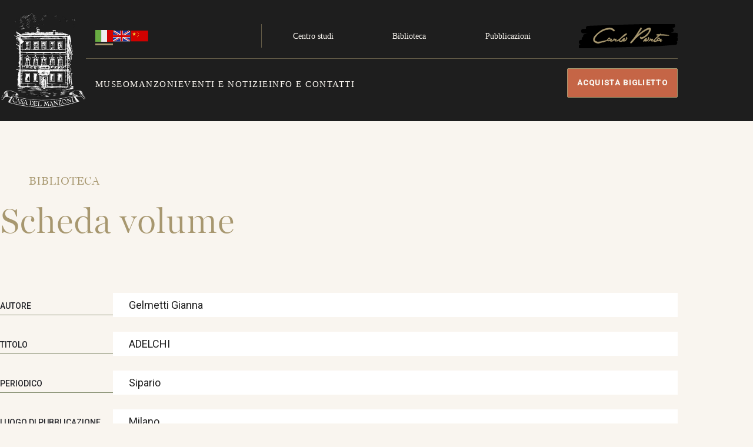

--- FILE ---
content_type: text/html; charset=UTF-8
request_url: https://www.casadelmanzoni.it/content/adelchi-23?language=it
body_size: 3257
content:
    <!DOCTYPE html>
  <html lang="it" dir="ltr">
  <head>
    <meta charset="utf-8" />
<link rel="canonical" href="https://www.casadelmanzoni.it/content/adelchi-23" />
<meta name="Generator" content="Drupal 10 (https://www.drupal.org)" />
<meta name="MobileOptimized" content="width" />
<meta name="HandheldFriendly" content="true" />
<meta name="viewport" content="width=device-width, initial-scale=1.0" />
<noscript><link rel="stylesheet" href="/core/themes/claro/css/components/dropbutton-noscript.css?t7sjcj" />
</noscript><meta name="format-detection" content="telephone=no" />
<link rel="icon" href="/themes/casa_manzoni_theme/favicon.ico" type="image/vnd.microsoft.icon" />

      <title>ADELCHI | Casa Manzoni</title>
      <link rel="stylesheet" media="all" href="/sites/default/files/css/css_8nxRXoUaI4np5DSY-2tOPPNG6Fu5n5HsrGLVL3r38k8.css?delta=0&amp;language=it&amp;theme=casa_manzoni_theme&amp;include=eJxLTixOjM9NzKvKz8uML8lIzU3VT8_JT0rM0UnOSSzKh3J0i0sqczLz0nWS84tS9fPyi3ITczKrUgHnWhfv" />
<link rel="stylesheet" media="all" href="/sites/default/files/css/css_zP9IlAm9S38sfixnPYO0s8eWIpmrLEFX624ExPrd9-U.css?delta=1&amp;language=it&amp;theme=casa_manzoni_theme&amp;include=eJxLTixOjM9NzKvKz8uML8lIzU3VT8_JT0rM0UnOSSzKh3J0i0sqczLz0nWS84tS9fPyi3ITczKrUgHnWhfv" />
<link rel="stylesheet" media="print" href="/sites/default/files/css/css_x7C-EwBmITt1Rx-pavsTrEzD69eoV52rzrcwONfhl6E.css?delta=2&amp;language=it&amp;theme=casa_manzoni_theme&amp;include=eJxLTixOjM9NzKvKz8uML8lIzU3VT8_JT0rM0UnOSSzKh3J0i0sqczLz0nWS84tS9fPyi3ITczKrUgHnWhfv" />
<link rel="stylesheet" media="all" href="/sites/default/files/css/css_WDHT-MPiNAG30MHDoo_gQoZT3d2_0MCfQNDajf2-aTA.css?delta=3&amp;language=it&amp;theme=casa_manzoni_theme&amp;include=eJxLTixOjM9NzKvKz8uML8lIzU3VT8_JT0rM0UnOSSzKh3J0i0sqczLz0nWS84tS9fPyi3ITczKrUgHnWhfv" />

        <script src="/sites/default/files/js/js_fCy2cbMmZbjmbHo5X0n__aQKEVi5x0aUTJBgfb5ITqY.js?scope=header&amp;delta=0&amp;language=it&amp;theme=casa_manzoni_theme&amp;include=eJxVyUEOgCAMBMAPqTyJVNyAprRIi4m-3oMnrzOJjGIleVT26AUVIbOuxFPSjrD10YiXCjPK-JnrSAUXxG12mH95nAP9fgG3TSGo"></script>

  </head>
  <body class="path-node page-node-type-biblioteca">
    <a href="#main-content" class="visually-hidden focusable skip-link">
    Salta al contenuto principale
  </a>
  
    <div class="page-wrapper dialog-off-canvas-main-canvas" data-off-canvas-main-canvas>
    <div class="page-wrapper">
  <div class="path-subpage path-subpage-nodetype-biblioteca">
    <header class="header" aria-expanded="false">
  <div class="header-container">
    
    <a href="/?language=it" class="logo">
    <img loading="lazy" src="https://www.casadelmanzoni.it/themes/casa_manzoni_theme/images/Logo_Bianco1.png" alt="Logo Casa Manzoni" />
</a>

    <button class="hamburger">
      Apri/Chiudi                </button>
    <div class="hamburger-content">
      <nav class="nav-lang">
                  <a href="/?language=it" class="actual"><img loading="lazy" src="https://www.casadelmanzoni.it/themes/casa_manzoni_theme/images/it.svg" alt="it logo" /></a>
                  <a href="/?language=en"><img loading="lazy" src="https://www.casadelmanzoni.it/themes/casa_manzoni_theme/images/en.svg" alt="en logo" /></a>
                  <a href="/?language=zh-hans"><img loading="lazy" src="https://www.casadelmanzoni.it/themes/casa_manzoni_theme/images/zh-hans.svg" alt="zh-hans logo" /></a>
              </nav>
      <nav class="nav-main">
            <div class="nav-main-item">
        <a href="">Museo</a>
              <div class="children">
                      <a href="/la-casa">La casa</a>
                      <a href="/il-percorso-museale">Il percorso museale</a>
                      <a href="/il-restauro">Il restauro</a>
                  </div>
            </div>
                <div class="nav-main-item">
        <a href="">Manzoni</a>
              <div class="children">
                      <a href="/la-vita">La vita</a>
                      <a href="/le-opere">Le opere</a>
                      <a href="/la-famiglia-manzoni">La famiglia Manzoni</a>
                  </div>
            </div>
                <div class="nav-main-item">
        <a href="/eventi-e-notizie">Eventi e notizie</a>
            </div>
                <div class="nav-main-item">
        <a href="/info-e-contatti">Info e contatti</a>
            </div>
      </nav>
      <nav class="nav-servizio">
      <div class="nav-servizio-item">
      <a href="/il-centro-nazionale-di-studi-manzoniani">Centro studi</a>
              <div class="children">
                      <a href="/gli-organi-della-fondazione">Gli organi della fondazione</a>
                      <a href="/trasparenza">Trasparenza</a>
                  </div>
          </div>
      <div class="nav-servizio-item">
      <a href="/biblioteca">Biblioteca</a>
              <div class="children">
                      <a href="/biblioteca/volumi">Volumi</a>
                      <a href="/biblioteca/periodici">Periodici</a>
                  </div>
          </div>
      <div class="nav-servizio-item">
      <a href="/pubblicazioni">Pubblicazioni</a>
          </div>
  </nav>
            <a href="https://www.casadelmanzoni.it/carlo-porta" target="_blank" class="link-carlo-porta"><img loading="lazy" src="https://www.casadelmanzoni.it/themes/casa_manzoni_theme/images/logo-carlo-porta.svg" alt="Logo Carlo Porta"></a>
            <nav class="nav-social">
  Seguici su      <div class="nav-social-links">
    <a href="https://www.facebook.com/casadelmanzoni" target="_blank">Facebook</a>
    <a href="https://www.instagram.com/casadelmanzoni/" target="_blank">Instragram</a>
    <!--
    <a href="https://x.com/CasaManzoni" target="_blank">X</a>
    <a href="https://www.instagram.com/casadelmanzoni/" target="_blank">Instragram</a>
    -->
  </div>
</nav>
      <nav class="nav-util">
  <a href="https://www.iubenda.com/privacy-policy/927000" target="_blank">
    Privacy Policy          </a>
  <a href="/content/cookie-policy">
    Cookie policy          </a>
</nav>

    </div>
    <a class="button button-buy" href="https://www.ticketone.it/artist/casa-manzoni/">
  Acquista biglietto    </a>
  </div>
</header>
    
    
    
        <div class="xl-center content">
      <h3 class="subpage-title-h3">
        <a href="/biblioteca?language=it">
          Biblioteca                            </a>
      </h3>
      <h1 class="subpage-title-h1">
        Scheda volume                      </h1>
            <div class="node-content">
        <div class="node-content-items">
                    <div class="node-content-item">
            <h5>
              Autore                                        </h5>
            <p>Gelmetti Gianna</p>
          </div>
                    <div class="node-content-item">
            <h5>
              Titolo                                        </h5>
                                                  <p>ADELCHI</p>
          </div>
                      <div class="node-content-item">
              <h5>
                Periodico                                              </h5>
              <p>Sipario</p>
            </div>
                                                    <div class="node-content-item">
              <h5>
                Luogo di pubblicazione                                              </h5>
              <p>Milano</p>
            </div>
                                                    <div class="node-content-item">
              <h5>
                Descrizione fisica                                              </h5>
              <p>0</p>
            </div>
                                                              <div class="node-content-item">
              <h5>
                Segnatura/Collocazione                                              </h5>
              <p>CM RIT 15268</p>
            </div>
                                          <div class="node-content-item">
              <h5>
                Note                                              </h5>
              <p>Sipario Recensioni. Prosa.</p>
            </div>
                                                                                            <div class="node-content-item">
              <h5>
                Fondo                                              </h5>
              <p>Centro Manzoniano</p>
            </div>
                                          <div class="node-content-item">
              <h5>
                Numero scheda (inventario)                                              </h5>
              <p>25052</p>
            </div>
                              















        </div>
      </div>
      <a href="/biblioteca/volumi" class="back">
        Torna alla lista                      </a>
    </div>
    <footer class="footer">
  <div class="footer-container">
        <div class="footer1">
      <h3>Casa del Manzoni</h3>
              <p>
          Via Gerolamo Morone 1, 20121 Milano
          <br>Telefono +39 02 86460403
        </p>
        <h4>Orari</h4>
        <p>
          Martedì-venerdì 10-18
          <br>Sabato 14-18
        </p>
        <p>
          Ultimo ingresso ore 17,
          Ingressi con cadenza oraria
          <br><b>Si raccomanda la prenotazione</b>
        </p>
        <hr>
        <p>
          <b>Per maggiori informazioni su orari, prenotazioni, costi o come raggiungere il museo</b>
        </p>
                        <div class="buttons">
                                <a href="/info-e-contatti?language=it" class="button">
          Consulta info e contatti                            </a>
        <a class="button button-buy" href="https://www.ticketone.it/artist/casa-manzoni/">
  Acquista biglietto    </a>
      </div>
    </div>
        <div class="footer2">
            <nav class="nav-main">
            <div class="nav-main-item">
        <a href="">Museo</a>
              <div class="children">
                      <a href="/la-casa">La casa</a>
                      <a href="/il-percorso-museale">Il percorso museale</a>
                      <a href="/il-restauro">Il restauro</a>
                  </div>
            </div>
                <div class="nav-main-item">
        <a href="">Manzoni</a>
              <div class="children">
                      <a href="/la-vita">La vita</a>
                      <a href="/le-opere">Le opere</a>
                      <a href="/la-famiglia-manzoni">La famiglia Manzoni</a>
                  </div>
            </div>
                <div class="nav-main-item">
        <a href="/eventi-e-notizie">Eventi e notizie</a>
            </div>
                <div class="nav-main-item">
        <a href="/info-e-contatti">Info e contatti</a>
            </div>
                <div class="nav-main-item">
        <a href="https://www.ticketone.it/artist/casa-manzoni/">Acquista online</a>
            </div>
      </nav>
  <a href="/?language=it" class="logo">
    <img loading="lazy" src="https://www.casadelmanzoni.it/themes/casa_manzoni_theme/images/Logo oro2.png" alt="Logo Casa Manzoni" />
  </a>
  <div class="footer2b">
                        <nav class="nav-servizio">
      <div class="nav-servizio-item">
      <a href="/il-centro-nazionale-di-studi-manzoniani">Centro studi</a>
              <div class="children">
                      <a href="/gli-organi-della-fondazione">Gli organi della fondazione</a>
                      <a href="/trasparenza">Trasparenza</a>
                  </div>
          </div>
      <div class="nav-servizio-item">
      <a href="/biblioteca">Biblioteca</a>
              <div class="children">
                      <a href="/biblioteca/volumi">Volumi</a>
                      <a href="/biblioteca/periodici">Periodici</a>
                  </div>
          </div>
      <div class="nav-servizio-item">
      <a href="/pubblicazioni">Pubblicazioni</a>
          </div>
      <div class="nav-servizio-item">
      <a href="https://www.casadelmanzoni.it/carlo-porta">Speciale Carlo Porta</a>
          </div>
  </nav>
    <nav class="nav-social">
  Seguici su      <div class="nav-social-links">
    <a href="https://www.facebook.com/casadelmanzoni" target="_blank">Facebook</a>
    <a href="https://www.instagram.com/casadelmanzoni/" target="_blank">Instragram</a>
    <!--
    <a href="https://x.com/CasaManzoni" target="_blank">X</a>
    <a href="https://www.instagram.com/casadelmanzoni/" target="_blank">Instragram</a>
    -->
  </div>
</nav>
  </div>
</div>
    <div class="footer3">
  <div class="footer3-texts">
    <p>
              Copyright 2026. Tutti i diritti riservati.
                      </p>
    <p>
              Photo Mario Carrieri e Pietro Carrieri
        | © Ph. Maurizio Tosto - Intesa Sanpaolo
        <br>Traduzioni in inglese a cura di Rachel and David Gibbons
        <br>Traduzioni in cinese a cura del dott. Gao Xiang (Gaetano) dell'Università degli Studi Esteri del Guangdong, RPC
                      </p>
  </div>
  <nav class="nav-util">
  <a href="https://www.iubenda.com/privacy-policy/927000" target="_blank">
    Privacy Policy          </a>
  <a href="/content/cookie-policy">
    Cookie policy          </a>
</nav>
</div>
  </div>
</footer>
  </div>
</div>

  </div>

  
  <script type="application/json" data-drupal-selector="drupal-settings-json">{"path":{"baseUrl":"\/","pathPrefix":"","currentPath":"node\/25851","currentPathIsAdmin":false,"isFront":false,"currentLanguage":"it","currentQuery":{"language":"it"}},"pluralDelimiter":"\u0003","suppressDeprecationErrors":true,"user":{"uid":0,"permissionsHash":"bfed3a38fc0b59193b55cd6a0d4ea8ced9e8a6fa4bf6a94a94c839130c4616e9"}}</script>
<script src="/sites/default/files/js/js_FazPYejwKT6Hrl2z6UNGkDaLM3a-hYoQrY9zbjHRUwI.js?scope=footer&amp;delta=0&amp;language=it&amp;theme=casa_manzoni_theme&amp;include=eJxVyUEOgCAMBMAPqTyJVNyAprRIi4m-3oMnrzOJjGIleVT26AUVIbOuxFPSjrD10YiXCjPK-JnrSAUXxG12mH95nAP9fgG3TSGo"></script>

  </body>
  </html>


--- FILE ---
content_type: image/svg+xml
request_url: https://www.casadelmanzoni.it/themes/casa_manzoni_theme/images/en.svg
body_size: 1463
content:
<svg xmlns="http://www.w3.org/2000/svg" width="31" height="20" viewBox="0 0 31 20" fill="none">
  <g clip-path="url(#clip0_394_13856)">
    <path d="M30.4348 0H0V20H30.4348V0Z" fill="#EDEDED"/>
    <path fill-rule="evenodd" clip-rule="evenodd" d="M30.4348 8.32287V11.6771H16.707V20H13.7278V11.6771H0V8.32287H13.7278V0H16.707V8.32287H30.4348Z" fill="#CE0100"/>
    <path fill-rule="evenodd" clip-rule="evenodd" d="M2.80572 0H12.9528V6.59381L2.80572 0ZM17.4819 0H27.6291L17.4819 6.59381V0ZM30.4348 2.04934L22.1801 7.41182H30.4348V2.04934ZM22.1801 12.5882H30.4348V17.9528L22.1801 12.5882ZM27.6291 20L17.4819 13.4084V20H27.6291ZM0 12.5882H8.25469L0 17.9528V12.5882ZM12.9528 13.4084L2.80572 20H12.9528V13.4084ZM8.25469 7.41182L0 2.04934V7.41182H8.25469Z" fill="#1E359B"/>
    <path fill-rule="evenodd" clip-rule="evenodd" d="M9.35458 7.41185L0 1.33308V0.0974121L11.258 7.41185H9.35458Z" fill="#CE0100"/>
    <path fill-rule="evenodd" clip-rule="evenodd" d="M12.9528 12.7418L1.78266 20H0V19.922L11.2865 12.5881H12.9528V12.7418Z" fill="#CE0100"/>
    <path fill-rule="evenodd" clip-rule="evenodd" d="M30.4353 0.14499L19.2497 7.41182H17.4824V7.32525L28.7536 0H30.4353V0.14499Z" fill="#CE0100"/>
    <path fill-rule="evenodd" clip-rule="evenodd" d="M30.4348 19.8506L19.2559 12.5881H21.1593L30.4348 18.615V19.8506Z" fill="#CE0100"/>
  </g>
  <defs>
    <clipPath id="clip0_394_13856">
      <rect width="30.4348" height="20" fill="white"/>
    </clipPath>
  </defs>
</svg>


--- FILE ---
content_type: image/svg+xml
request_url: https://www.casadelmanzoni.it/themes/casa_manzoni_theme/images/arr.svg
body_size: 348
content:
<svg xmlns="http://www.w3.org/2000/svg" width="49" height="50" viewBox="0 0 49 50" fill="none">
  <path fill-rule="evenodd" clip-rule="evenodd" d="M32.8402 22.9081L18.7749 8.05884L16.7656 10.1802L30.8308 25.0294L16.7656 39.8786L18.775 41.9999L32.8402 27.1507L34.8495 25.0294L34.8495 25.0294L32.8402 22.908L32.8402 22.9081Z" fill="#A7976F"/>
</svg>


--- FILE ---
content_type: image/svg+xml
request_url: https://www.casadelmanzoni.it/themes/casa_manzoni_theme/images/logo-carlo-porta.svg
body_size: 16812
content:
<svg xmlns="http://www.w3.org/2000/svg" width="204" height="50" viewBox="0 0 204 50" fill="none">
  <g clip-path="url(#clip0_466_5856)">
    <path d="M18.9853 8.15122C84.996 5.50798 130.319 4.10514 193.917 3.32251C157.466 8.67543 163.079 6.36445 138.057 8.76403C107.748 11.6805 64.6641 12.9209 34.204 12.4483C26.7535 12.3376 16.5422 14.7445 9.09166 14.6264C66.8425 17.9194 119.934 13.7478 177.753 15.7265C183.199 15.9111 185.65 14.1096 190.876 12.6108C161.929 11.7838 136.03 14.5009 107.174 16.8193C89.1108 18.2738 71.101 20.3411 53.0004 21.205C37.1615 21.9581 28.7126 21.5077 13.2972 25.1772C79.9054 20.6734 133.889 19.8464 200.596 22.7038C172.004 23.2649 148.768 26.4988 120.176 26.2626C103.354 26.1223 86.5239 24.8893 69.7244 25.7457C49.642 26.772 37.1918 30.4784 17.17 28.6769C16.8977 30.0428 10.6801 29.0535 10.4078 30.4194C32.9408 28.64 53.9006 30.5523 76.5017 30.8181C105.683 31.1651 134.873 33.2103 164.032 31.9699C174.402 31.5269 182.556 31.9034 191.708 27.119C161.702 34.3547 125.622 28.101 94.8518 30.9436C80.1853 32.2947 73.2038 41.4353 58.4692 41.6494C47.2594 41.8119 36.0496 41.3098 24.8549 40.8077C18.5617 40.5272 10.6801 37.6624 4.38688 37.3819C12.4274 36.7764 19.3408 35.6025 26.8518 34.3621C41.6999 31.9108 58.56 34.9675 73.6198 35.2702C117.627 36.1415 156.347 33.6016 200.309 31.3718C192.919 35.0192 183.335 35.9643 175.219 37.5886C168.842 38.8585 148.964 41.4649 142.452 41.4132C110.403 41.1621 99.0271 41.3024 67.0089 39.8848C56.8883 39.4344 46.745 38.8733 36.6245 39.3754C22.7597 40.062 16.6254 42.4395 3.396 46.5594C14.3184 47.0245 17.6465 46.1607 28.5462 45.3116C45.0885 44.0269 74.7771 44.2262 91.3573 43.5691C140.19 41.6199 147.353 43.7758 198.213 38.6223C162.436 37.8396 131.976 36.3261 96.3117 33.4613" stroke="black" stroke-width="9" stroke-linecap="round" stroke-linejoin="round"/>
    <path d="M63.5359 7.67949L63.5067 7.67236H63.4766C59.4927 7.67236 54.3119 9.09105 47.875 11.7522L47.8528 11.7614L47.8327 11.7747C41.8496 15.7297 37.3494 19.3233 34.3423 22.5652C31.3412 25.8005 29.7939 28.7212 29.7939 31.3276V33.9117V34.0059L29.8561 34.0767L30.2493 34.5245C30.2913 35.8323 31.1924 36.9562 32.8201 37.9113C34.4901 38.8913 36.9791 39.7287 40.2788 40.4321L40.5809 40.4965V40.1876V39.7649L40.7848 39.5328L41.0508 39.8357L41.1569 39.9566L41.311 39.91L49.5359 37.4233V37.6034V37.9669L49.8753 37.8369L57.9256 34.7524H58.3332H58.4284L58.4995 34.689L60.2392 33.1385L60.016 32.7084L44.2354 36.3936H43.8104H43.7937L43.7772 36.3958L39.9361 36.9104H38.7046C36.5755 36.252 35.0061 35.5811 33.9726 34.9025C32.9241 34.2142 32.4875 33.5597 32.4875 32.9519C32.4875 30.3697 33.5887 27.769 35.8267 25.2932L35.8356 25.2834L35.8434 25.2727C40.2168 19.2671 47.1677 14.604 56.7973 11.3701V11.5402V11.8372L57.0899 11.7865L63.0441 10.7566C65.978 10.7631 68.8633 12.1251 71.8539 14.8984L71.9701 15.0061L72.1172 14.947L73.403 14.4302L73.5598 14.3672V14.1982V12.6477V12.5874L73.5323 12.5337C73.0491 11.5905 72.1364 10.7299 70.8304 9.93318C69.5223 9.13513 67.8009 8.38972 65.6732 7.68504L65.3446 7.57621V7.92236V8.12085L63.5359 7.67949Z" fill="#A7976F" stroke="#A7976F" stroke-width="0.5"/>
    <path d="M62.6503 28.0639L62.6108 28.0503H62.5689C62.2903 28.0503 62 28.1721 61.7078 28.3651C61.4121 28.5604 61.0903 28.8448 60.7432 29.2072C60.0487 29.9322 59.2267 30.9972 58.2788 32.3665L58.2344 32.4307V32.5088C58.2344 33.4349 58.4719 34.1736 58.9792 34.6794C59.4863 35.1849 60.2222 35.4168 61.1318 35.4168H61.3356V35.5358L61.6783 35.399L64.7923 34.1555L64.673 34.5827L64.6637 34.6157V34.65V35.1668V35.1921L64.6688 35.217C64.72 35.4666 64.8685 35.6935 65.0795 35.8995C65.2908 36.1057 65.577 36.3031 65.9292 36.4941L66.0236 36.5453L66.1257 36.512C67.1568 36.1766 67.9582 35.8169 68.5071 35.437C69.0463 35.0637 69.3996 34.6293 69.3996 34.1331V33.8831H69.1496H68.9226H68.883L68.8453 33.8954L67.0676 34.4738H66.7119C66.7566 34.2937 66.8455 34.0633 66.9904 33.7746C67.21 33.3368 67.5433 32.7936 67.9945 32.133L68.0515 32.0495L68.0345 31.9499L67.8076 30.6209L67.7721 30.413H67.5611H67.3342H67.2581L67.1949 30.4554L64.9691 31.9491L64.8851 31.8396L64.4368 31.2563V31.992C64.4368 32.0539 64.4082 32.1434 64.2929 32.2663C64.177 32.3898 63.9913 32.5275 63.7228 32.6785C63.2008 32.9721 62.4165 33.289 61.3662 33.6452L60.3228 33.2258V33.0995C60.3228 31.8585 61.0998 30.8374 62.72 30.1232L63.1535 30.3113C63.1635 30.6173 63.2028 30.8755 63.2831 31.0715C63.3312 31.1891 63.3997 31.298 63.4985 31.3784C63.6014 31.4621 63.7238 31.5036 63.8548 31.5036H63.9714L64.0464 31.4142L64.7271 30.6021L64.7855 30.5324V30.4415C64.7855 29.3287 63.9851 28.5238 62.6503 28.0639Z" fill="#A7976F" stroke="#A7976F" stroke-width="0.5"/>
    <path d="M68.2838 34.9421L68.1982 34.9839L68.1621 35.072L68.0109 35.4412L67.8696 35.786H68.2422C69.7726 35.786 71.4676 34.6379 73.2537 32.4911L73.7726 32.608L73.5414 33.0593L73.5139 33.113V33.1733V33.3948C73.5139 34.043 73.6108 34.5698 73.8275 34.9717C74.0496 35.3836 74.3885 35.6471 74.8282 35.7759L74.8626 35.786H74.8985H75.0498H75.1515L75.2244 35.7149L75.2767 35.6638L75.329 35.7149L75.4018 35.786H75.5036H76.26C77.326 35.786 78.4473 35.5349 79.565 35.0964V35.6232L80.0052 35.1076L80.3834 34.6646L80.4432 34.5945V34.5023V34.0593V33.7151L80.1159 33.8216L79.0548 34.1668L78.6829 34.0579L78.6805 34.0308H78.5902L78.3725 33.9671L78.3381 33.957H78.3023H78.0753H77.9433L77.8929 34.0308H77.6741V34.2108L77.4475 34.2523H76.5071L75.3754 34.0682V33.9506L76.8118 32.6819C77.0799 32.665 77.3077 32.5767 77.4717 32.4042C77.6532 32.2135 77.7202 31.9579 77.7202 31.6966V31.6713L77.7151 31.6465L77.5639 30.9081L77.5188 30.6883L77.2954 30.7094L74.9626 30.9298C74.2138 30.9264 73.5144 30.594 72.7831 30.0229L72.3793 29.7076V30.1915H72.2511H72.0374L72.0041 30.4025C71.9295 30.8763 71.8399 31.1928 71.7373 31.3853C71.6394 31.5691 71.5579 31.5943 71.4947 31.5943H71.3725L71.2974 31.6907C70.5805 32.6115 69.9614 33.362 69.4484 33.9174C68.9272 34.4816 68.5394 34.8174 68.2838 34.9421Z" fill="#A7976F" stroke="#A7976F" stroke-width="0.5"/>
    <path d="M98.1703 19.4461L98.1117 19.4119H98.0439C97.2855 19.4119 96.2301 19.8549 94.9317 20.6782C93.6205 21.5097 92.0207 22.7562 90.1618 24.4226L90.1529 24.4305L90.1449 24.4392C86.8787 27.9817 83.6166 30.906 80.2917 33.2152V33.0972L79.9475 33.2371C79.4898 33.4233 79.1286 33.5977 78.8784 33.7707C78.6427 33.9336 78.4302 34.1468 78.4302 34.4286V35.0931V35.1703L78.4737 35.234L78.625 35.4556L78.7208 35.5958L78.8864 35.5584L79.8426 35.3431H79.8643L80.0183 35.4935L80.1787 35.6499L80.3517 35.5077L82.6225 33.6411L82.4477 34.2896L82.4302 34.3547L82.4477 34.4198C82.6488 35.1658 83.0173 35.736 83.5449 36.1171C84.0707 36.4969 84.7312 36.6721 85.4877 36.6721H85.7147H85.8467L85.9211 36.563L85.9794 36.4777L86.0377 36.563L86.1305 36.699L86.292 36.6674C87.8223 36.3687 88.9387 35.9132 89.6713 35.1981L89.714 35.1565L89.7332 35.1C89.7653 35.006 89.7772 34.8932 89.732 34.7806C89.6869 34.6684 89.6005 34.5951 89.5126 34.5488C89.3497 34.463 89.1189 34.437 88.8632 34.437C88.3842 34.437 87.669 34.5319 86.7211 34.715V34.2043L86.2964 34.6188L86.1431 34.7685C85.4577 34.759 84.971 34.6518 84.6605 34.4852C84.3671 34.3276 84.2392 34.1244 84.2261 33.8805L84.7244 32.5602C86.2903 30.6022 88.3045 28.7834 90.9199 27.0326C93.6069 25.2963 95.6211 23.8687 96.9659 22.7422C97.6378 22.1794 98.1501 21.6856 98.4965 21.2608C98.8336 20.8474 99.0503 20.4561 99.0503 20.1049V19.9616L98.9267 19.8891L98.1703 19.4461ZM92.9646 23.8014C93.3465 23.5033 93.7483 23.2487 94.1632 23.0493V23.066L92.9646 23.8014Z" fill="#A7976F" stroke="#A7976F" stroke-width="0.5"/>
    <path d="M87.4546 34.2525H87.0907L87.2212 34.5921L87.902 36.3641L88.0026 36.626L88.2512 36.496L90.2845 35.4327L92.2342 35.9262L92.2823 35.9383L92.3315 35.9312L95.8865 35.4144L96.1006 35.3832V35.167V34.9905C97.8253 33.5742 99.0353 31.8584 99.6456 29.7735L99.6612 29.7202L99.6527 29.6653C99.5384 28.9213 99.4025 28.3442 99.2399 27.9472C99.1588 27.7494 99.0648 27.5804 98.9512 27.4573C98.8351 27.3313 98.6832 27.2383 98.498 27.2383H98.0441H97.9864L97.9345 27.2636C97.7265 27.3651 97.5448 27.5539 97.3812 27.8034C97.216 28.0554 97.0571 28.3879 96.9022 28.8038L96.7765 29.1411H97.1308C97.1594 29.3336 97.2247 29.5086 97.3402 29.6495C97.4569 29.7918 97.6097 29.8814 97.7856 29.924C97.7245 30.7087 97.3334 31.4182 96.5872 32.0506C95.8176 32.7027 94.6753 33.2671 93.1506 33.7262V33.6792L93.0989 33.6118L92.9237 33.3838V33.3267C94.12 32.692 94.7391 31.6795 94.7391 30.4416C94.7391 30.055 94.6811 29.7229 94.5319 29.4801C94.3704 29.2173 94.1171 29.0841 93.8083 29.0841H93.5814H93.5375L93.4962 29.0991C90.8369 30.0632 89.3225 31.3745 89.3225 33.1735C89.3225 33.4994 89.2399 33.729 89.0932 33.8926C88.9866 34.0115 88.8318 34.1117 88.6123 34.1839V33.9571H88.3623H88.1353H88.0122L87.9371 34.0548L87.7852 34.2525H87.4546ZM92.9942 31.1346C92.9152 31.2458 92.7936 31.3768 92.6222 31.5274C92.4262 31.6996 92.174 31.8898 91.8639 32.0983L92.8511 31.1346H92.9942Z" fill="#A7976F" stroke="#A7976F" stroke-width="0.5"/>
    <path d="M127.837 7.16471L127.658 7.11469L127.559 7.27219L118.485 21.6645L113.729 28.4446L106.246 37.5928L106.19 37.6618V37.7511V39.2277V39.3928L106.342 39.4576L107.552 39.9745L107.701 40.0382L107.82 39.9279C110.854 37.1147 113.733 33.8606 116.534 30.2411C123.406 23.7921 129.271 18.9712 134.129 15.7635C138.858 12.6416 142.599 11.072 145.371 10.9821V11.2038L143.432 16.9551C140.577 20.4712 137.899 23.0989 135.417 24.8473C132.954 26.5826 130.702 27.4403 128.671 27.4594L127.143 26.5359L126.954 26.4217L126.818 26.5951L126.061 27.555L126.008 27.623V27.7097V28.6695C126.008 29.046 126.275 29.4059 126.674 29.7384C127.085 30.0811 127.693 30.4424 128.497 30.8159L128.547 30.8392H128.602H128.981H129.096L129.109 30.8241V30.8392H129.359C129.807 30.8392 130.383 30.6804 131.071 30.3918C131.765 30.1008 132.596 29.6678 133.561 29.097C135.491 27.9553 137.977 26.2512 141.005 23.9971L141.03 23.9786L141.05 23.9547C143.438 21.0306 145.227 18.4321 146.419 16.1602C147.61 13.8913 148.216 11.9299 148.216 10.285C148.216 9.42079 147.952 8.73365 147.41 8.268C146.875 7.80819 146.107 7.59852 145.167 7.59852C144.043 7.59852 142.69 7.93434 141.115 8.5866C139.537 9.2399 137.723 10.2167 135.673 11.5135C131.678 14.0412 126.771 17.7959 120.953 22.7731L129.117 10.092H129.359H129.609V9.84202C129.609 9.14644 129.47 8.55878 129.171 8.09961C128.869 7.6358 128.417 7.32636 127.837 7.16471Z" fill="#A7976F" stroke="#A7976F" stroke-width="0.5"/>
    <path d="M132.687 34.2525H132.323L132.454 34.5921L133.134 36.3641L133.235 36.626L133.484 36.496L135.517 35.4327L137.467 35.9262L137.515 35.9383L137.564 35.9312L141.119 35.4144L141.333 35.3832V35.167V34.9905C143.058 33.5742 144.268 31.8584 144.878 29.7735L144.894 29.7202L144.885 29.6653C144.771 28.9213 144.635 28.3442 144.472 27.9472C144.391 27.7494 144.297 27.5804 144.184 27.4573C144.067 27.3313 143.916 27.2383 143.73 27.2383H143.277H143.219L143.167 27.2636C142.959 27.3651 142.777 27.5539 142.614 27.8034C142.448 28.0554 142.29 28.3879 142.135 28.8038L142.009 29.1411H142.363C142.392 29.3336 142.457 29.5086 142.573 29.6495C142.689 29.7918 142.842 29.8814 143.018 29.924C142.957 30.7087 142.566 31.4182 141.82 32.0506C141.05 32.7027 139.908 33.2671 138.383 33.7262V33.6792L138.331 33.6118L138.156 33.3838V33.3267C139.352 32.692 139.971 31.6795 139.971 30.4416C139.971 30.055 139.914 29.7229 139.764 29.4801C139.603 29.2173 139.35 29.0841 139.041 29.0841H138.814H138.77L138.729 29.0991C136.069 30.0632 134.555 31.3745 134.555 33.1735C134.555 33.4994 134.472 33.729 134.326 33.8926C134.219 34.0115 134.064 34.1117 133.845 34.1839V33.9571H133.595H133.368H133.245L133.17 34.0548L133.018 34.2525H132.687ZM138.227 31.1346C138.148 31.2458 138.026 31.3768 137.855 31.5274C137.659 31.6996 137.406 31.8898 137.096 32.0983L138.084 31.1346H138.227Z" fill="#A7976F" stroke="#A7976F" stroke-width="0.5"/>
    <path d="M143.469 34.9421L143.384 34.9839L143.348 35.072L143.196 35.4412L143.055 35.786H143.428C144.958 35.786 146.653 34.6379 148.439 32.4911L148.958 32.608L148.727 33.0593L148.699 33.113V33.1733V33.3948C148.699 34.043 148.796 34.5698 149.013 34.9717C149.235 35.3836 149.574 35.6471 150.014 35.7759L150.048 35.786H150.084H150.235H150.337L150.41 35.7149L150.462 35.6638L150.515 35.7149L150.587 35.786H150.689H151.446C152.512 35.786 153.633 35.5349 154.751 35.0964V35.6232L155.191 35.1076L155.569 34.6646L155.629 34.5945V34.5023V34.0593V33.7151L155.301 33.8216L154.24 34.1668L153.868 34.0579L153.866 34.0308H153.776L153.558 33.9671L153.524 33.957H153.488H153.261H153.129L153.078 34.0308H152.86V34.2108L152.633 34.2523H151.693L150.561 34.0682V33.9506L151.997 32.6819C152.265 32.665 152.493 32.5767 152.657 32.4042C152.839 32.2135 152.906 31.9579 152.906 31.6966V31.6713L152.901 31.6465L152.749 30.9081L152.704 30.6883L152.481 30.7094L150.148 30.9298C149.399 30.9264 148.7 30.594 147.969 30.0229L147.565 29.7076V30.1915H147.437H147.223L147.19 30.4025C147.115 30.8763 147.025 31.1928 146.923 31.3853C146.825 31.5691 146.743 31.5943 146.68 31.5943H146.558L146.483 31.6907C145.766 32.6115 145.147 33.362 144.634 33.9174C144.113 34.4816 143.725 34.8174 143.469 34.9421Z" fill="#A7976F" stroke="#A7976F" stroke-width="0.5"/>
    <path d="M167.935 19.8547H167.825L167.751 19.9353L166.464 21.3314H165.313L164.28 21.1152L164.149 21.0879L164.054 21.181L163.94 21.2925L163.482 21.1251L163.408 21.098L163.332 21.1183L162.532 21.3314H162.357L160.938 21.1128L160.825 21.0954L160.738 21.1698L160.133 21.6866L160.045 21.7615V21.8767C160.045 22.4994 160.184 23.0157 160.519 23.3758C160.856 23.7397 161.351 23.8987 161.959 23.8987H162.061L162.134 23.8276L162.288 23.6772H163.685L160.955 26.2733L160.954 26.2739C158.909 28.2334 157.315 29.882 156.154 31.2189C154.999 32.5498 154.258 33.5898 153.939 34.3294L153.918 34.3768V34.4284C153.918 35.2536 154.162 35.9068 154.689 36.3463C155.207 36.7782 155.957 36.9673 156.891 36.9673H156.923L156.954 36.9594C159.829 36.2209 161.833 35.4742 162.856 34.7832L162.999 34.6866L162.959 34.5186L162.749 33.6305C162.778 33.5364 162.792 33.4292 162.76 33.3232C162.712 33.1617 162.583 33.076 162.454 33.0414C162.336 33.0096 162.199 33.0136 162.061 33.0324C161.919 33.0519 161.754 33.0907 161.567 33.1458C160.834 33.3622 159.681 33.8607 158.12 34.6214H156.031L155.934 34.4952C155.954 34.2408 156.065 33.927 156.299 33.556C156.558 33.1468 156.957 32.6838 157.514 32.1767L157.525 32.1662L157.535 32.1542C158.655 30.8424 160.306 29.3034 162.567 27.5375L162.583 27.5248L162.597 27.5096C163.914 26.077 165.092 25.0025 166.12 24.2878C167.094 23.6113 167.91 23.2745 168.571 23.2377L168.72 23.4319L168.795 23.5296H168.918H169.974L179.199 23.751L179.199 23.7511H179.205H179.33L179.484 23.9015L179.909 24.316V23.8088L180.667 23.9673L180.692 23.9726H180.718H181.323H181.344L181.366 23.9689L182.604 23.7555L183.617 23.9673L183.642 23.9726H183.668H184.273H184.375L184.448 23.9015L184.5 23.8504L184.552 23.9015L184.625 23.9726H184.727H185.559H185.809V23.7226V23.2057V22.9557H185.559H184.761C181.874 22.1432 178.761 21.7006 175.499 21.7006H175.374L175.22 21.5502L174.795 21.1357V21.5787L174.766 21.5502L174.693 21.4791H174.591H169.495L169.343 21.2814L168.959 20.7815L168.965 20.7739L169.11 20.5856L168.929 20.4315L168.324 19.9146L168.254 19.8547H168.162H167.935ZM168.895 20.8651V21.3289L168.79 21.2776V21.0019L168.895 20.8651Z" fill="#A7976F" stroke="#A7976F" stroke-width="0.5"/>
    <path d="M164.915 28.0639L164.875 28.0503H164.834C164.555 28.0503 164.265 28.1721 163.972 28.3651C163.677 28.5604 163.355 28.8448 163.008 29.2072C162.313 29.9322 161.491 30.9972 160.543 32.3665L160.499 32.4307V32.5088C160.499 33.4349 160.737 34.1736 161.244 34.6794C161.751 35.1849 162.487 35.4168 163.396 35.4168H163.6V35.5358L163.943 35.399L167.057 34.1555L166.938 34.5827L166.928 34.6157V34.65V35.1668V35.1921L166.933 35.217C166.985 35.4666 167.133 35.6935 167.344 35.8995C167.555 36.1057 167.842 36.3031 168.194 36.4941L168.288 36.5453L168.39 36.512C169.421 36.1766 170.223 35.8169 170.772 35.437C171.311 35.0637 171.664 34.6293 171.664 34.1331V33.8831H171.414H171.187H171.148L171.11 33.8954L169.332 34.4738H168.977C169.021 34.2937 169.11 34.0633 169.255 33.7746C169.475 33.3368 169.808 32.7936 170.259 32.133L170.316 32.0495L170.299 31.9499L170.072 30.6209L170.037 30.413H169.826H169.599H169.523L169.46 30.4554L167.234 31.9491L167.15 31.8396L166.701 31.2563V31.992C166.701 32.0539 166.673 32.1434 166.558 32.2663C166.442 32.3898 166.256 32.5275 165.987 32.6785C165.465 32.9721 164.681 33.289 163.631 33.6452L162.587 33.2258V33.0995C162.587 31.8585 163.364 30.8374 164.985 30.1232L165.418 30.3113C165.428 30.6173 165.467 30.8755 165.548 31.0715C165.596 31.1891 165.664 31.298 165.763 31.3783C165.866 31.4621 165.988 31.5036 166.119 31.5036H166.236L166.311 31.4142L166.992 30.6021L167.05 30.5324V30.4415C167.05 29.3287 166.25 28.5238 164.915 28.0639Z" fill="#A7976F" stroke="#A7976F" stroke-width="0.5"/>
  </g>
  <defs>
    <clipPath id="clip0_466_5856">
      <rect width="204" height="50" fill="white"/>
    </clipPath>
  </defs>
</svg>
